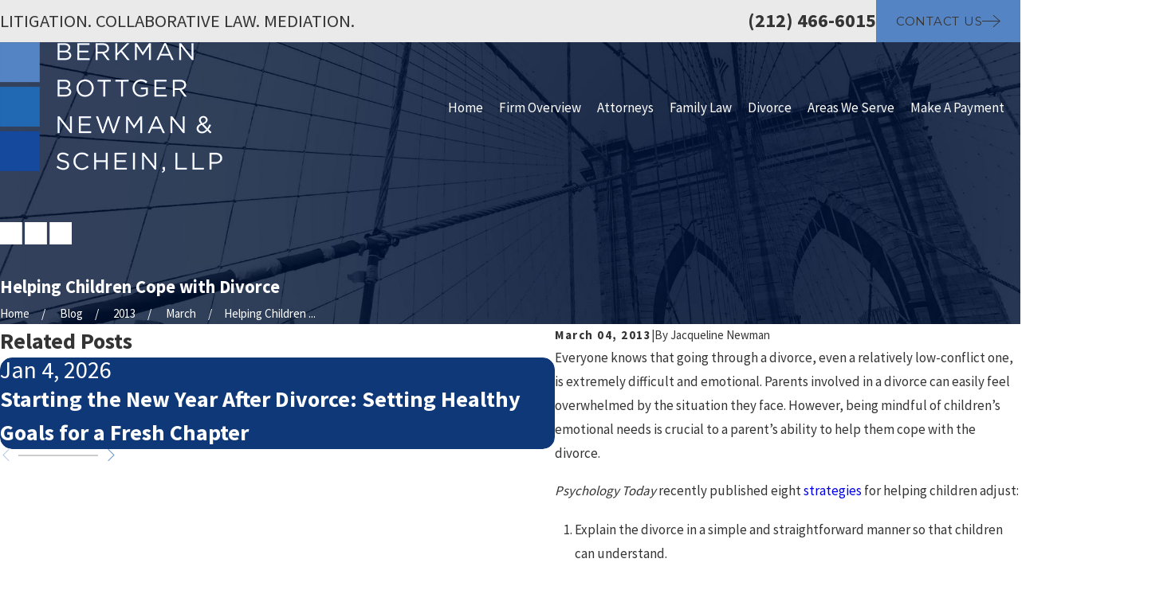

--- FILE ---
content_type: image/svg+xml; charset=utf-8
request_url: https://www.berkbot.com/cms/svg/site/f2f0rfqpiww.24.2512241144532.svg
body_size: 9912
content:
<?xml version="1.0" encoding="UTF-8" standalone="no"?>
<svg xmlns="http://www.w3.org/2000/svg" viewBox="0 0 24 24">
<style>
	g path { stroke: none; }
	g.root { display: none; }
	g.root:target { display: inline; }
	g line { stroke: black; }
	g circle { stroke: black; }
	g polyline { stroke: black; }
</style>
<g class="root" id="arrow_down" data-name="arrow down">
	<path d="M23.347 6L12 16.714L0.653 6L0 6.62L12 18L24 6.62Z" />
</g>
<g class="root" id="arrow_left" data-name="arrow-left">
	<path d="M18.181 23.798a0.686 0.686 0 0 1-0.48 0.202a0.666 0.666 0 0 1-0.48-0.202L5.803 12.488a0.668 0.668 0 0 1 0-0.96L17.214 0.215a0.69 0.69 0 0 1 0.985-0.016A0.674 0.674-13.217 0 1 18.181 1.175L7.255 12.008L18.181 22.839a0.672 0.672 0 0 1 0 0.96Z" />
</g>
<g class="root" id="arrow_right" data-name="arrow-right">
	<path d="M5.821 23.798a0.686 0.686 0 0 0 0.48 0.202a0.666 0.666 0 0 0 0.48-0.202L18.195 12.488a0.668 0.668 0 0 0 0-0.96L6.785 0.215a0.69 0.69 0 0 0-0.985-0.016A0.674 0.674-13.218 0 0 5.821 1.175L16.744 12.008L5.821 22.839a0.672 0.672 0 0 0 0 0.96Z" />
</g>
<g class="root" id="blog_menu" data-name="blog menu">
	<path d="M16.285 0.001a3.434 3.434 0 0 0-3.304 2.571H0V4.286H12.981a3.409 3.409 0 0 0 6.609 0H24V2.572H19.59A3.434 3.434-1.715 0 0 16.285 0.001Zm0 1.714a1.714 1.714 0 1 1-1.714 1.714A1.702 1.702-1.715 0 1 16.285 1.715ZM7.714 8.572a3.434 3.434 0 0 0-3.304 2.571H0v1.714H4.41a3.409 3.409 0 0 0 6.609 0H24V11.143H11.018A3.434 3.434-1.715 0 0 7.714 8.572Zm0 1.714a1.714 1.714 0 1 1-1.714 1.714A1.702 1.702-1.715 0 1 7.714 10.286Zm8.571 6.857a3.434 3.434 0 0 0-3.304 2.571H0v1.714H12.981a3.409 3.409 0 0 0 6.609 0H24V19.715H19.59A3.434 3.434-1.715 0 0 16.285 17.143Zm0 1.714a1.714 1.714 0 1 1-1.714 1.714A1.702 1.702-1.715 0 1 16.285 18.858Z" />
</g>
<g class="root" id="btn_arw" data-name="btn_arw">
	<path d="M14.286 19.401l0.678 0.6L24 11.999l-9.035-8l-0.678 0.6l7.878 6.976H0v0.849H22.165Z" />
</g>
<g class="root" id="close" data-name="close">
	<path d="M1.285 0.002A1.498 1.498 0.012 0 0 0.012 1.5a1.498 1.498 0 0 0 0.434 0.884L10.019 11.986L0.447 21.604a1.408 1.408 0 0 0 0 1.992a1.393 1.393 0 0 0 1.962 0L11.996 14.009l9.572 9.587a1.498 1.498 0 0 0 2.007 0a1.408 1.408 0 0 0 0-1.992L14.034 11.986l9.587-9.587A1.423 1.423 0.012 0 0 21.614 0.437L11.996 10.009L2.454 0.437A1.588 1.588 0.012 0 0 1.285 0.002Z" />
</g>
<g class="root" id="fax" data-name="fax">
	<path d="M24 20.688v1.478a0.368 0.368 0 0 1-0.363 0.363H17.447a0.368 0.368 0 0 1-0.363-0.363V20.688l0.167-1.534s-1.59-1.032-5.243-1.032-5.243 1.032-5.243 1.032l0.167 1.534v1.451a0.368 0.368 0 0 1-0.363 0.363H0.348A0.368 0.368-1.953 0 1 0 22.139V20.661a6.674 6.674 0 0 1 1.534-4.1C3.361 15.333 7.852 14.273 11.993 14.273s8.647 1.088 10.487 2.287A6.904 6.904-1.953 0 1 24 20.688ZM21.169 14.691A0.82 0.82-1.953 0 1 20.361 13.883v-4.184H14.559a0.82 0.82 0 0 1-0.809-0.809V3.089H3.626V13.883a0.809 0.809 0 1 1-1.618 0V2.28a0.82 0.82 0 0 1 0.809-0.809H14.559a0.162 0.162 0 0 1 0.098 0.031a0.694 0.694 0 0 1 0.474 0.207L21.755 8.318a0.757 0.757 0 0 1 0.21 0.477a0.173 0.173 0 0 1 0.028 0.095V13.883A0.82 0.82-1.953 0 1 21.169 14.691ZM19.187 8.053L15.368 4.233V8.053Z" />
</g>
<g class="root" id="flair" data-name="flair">
	<path d="M24 8.296v7.408h-7.408V8.296h7.408ZM8.293 8.296v7.408h7.408V8.296h-7.408ZM0 8.296v7.408h7.408V8.296H0Z" />
</g>
<g class="root" id="gavel" data-name="gavel">
	<path id="Path_114" class="st0" d="M23.933 16.396c-0.066-0.264-0.165-0.529-0.331-0.76c-0.165-0.264-0.331-0.463-0.562-0.661L16.859 9.223l1.521-1.521l0 0c0.43 0.43 1.091 0.43 1.488 0c0 0 0 0 0 0l0 0l0.661-0.661l0 0c0.099-0.099 0.165-0.231 0.231-0.364c0.165-0.397 0.066-0.86-0.231-1.157L15.305 0.298l0 0c-0.43-0.43-1.091-0.43-1.488 0c0 0 0 0 0 0l0 0l-0.661 0.661c-0.43 0.43-0.43 1.091 0 1.488c0 0 0 0 0 0l0 0l0 0L7.901 7.736l0 0c-0.43-0.43-1.091-0.43-1.488 0l-0.661 0.661l0 0c-0.43 0.43-0.43 1.091 0 1.488c0 0 0 0 0 0l0 0l5.256 5.256c0.43 0.43 1.091 0.43 1.488 0l0 0l0.661-0.661c0.099-0.099 0.165-0.231 0.231-0.364c0.165-0.397 0.066-0.86-0.231-1.157l0 0l0 0l1.521-1.521l1.752 1.917c0.198 0.231 0.562 0.231 0.793 0.033c0.231-0.198 0.231-0.562 0.033-0.793l0 0l-1.785-1.95l0.628-0.628l6.215 5.752c0.165 0.165 0.331 0.364 0.43 0.595c0.033 0.099 0.066 0.198 0.099 0.298c0.033 0.099 0.033 0.165 0.033 0.264c0 0.099 0 0.165-0.033 0.231c-0.033 0.066-0.066 0.132-0.099 0.165c-0.033 0.033-0.099 0.099-0.165 0.099c-0.066 0.033-0.165 0.033-0.231 0.033c-0.099 0-0.165 0-0.264-0.033c-0.165-0.033-0.298-0.099-0.43-0.198c-0.165-0.099-0.298-0.231-0.43-0.364l0 0L19.635 15.206c-0.198-0.231-0.562-0.231-0.793-0.033s-0.231 0.562-0.033 0.793l1.587 1.686c0.264 0.298 0.562 0.529 0.926 0.694c0.165 0.066 0.331 0.132 0.496 0.198c0.165 0.033 0.364 0.066 0.529 0.066c0.231 0 0.43-0.033 0.628-0.099c0.43-0.165 0.76-0.496 0.926-0.926c0.066-0.198 0.099-0.43 0.099-0.628C23.999 16.726 23.999 16.561 23.933 16.396zM14.544 1.157l5.157 5.157l-0.595 0.595l-0.364-0.364L14.346 2.083l-0.364-0.364L14.544 1.157zM11.736 14.313L6.545 9.157l0.595-0.595l0.364 0.364l4.43 4.43l0.364 0.364L11.736 14.313zM15.768 8.76L15.768 8.76l-0.099 0.099l0 0L14.28 10.248l0 0l-1.917 1.917l-3.636-3.636L13.949 3.273l3.669 3.636L15.768 8.76zM12.991 21.09c-0.066-0.298-0.264-0.562-0.562-0.727c-0.132-0.066-0.298-0.132-0.463-0.132c-0.231-0.76-0.694-1.388-1.388-1.785c-0.496-0.298-1.025-0.43-1.587-0.43H4.397c-1.388 0-2.579 0.893-2.975 2.215c-0.298 0.033-0.562 0.132-0.76 0.364c-0.132 0.132-0.231 0.298-0.264 0.496l-0.397 1.521C0 22.677 0 22.776 0 22.842c0 0.132 0.033 0.298 0.099 0.43c0.165 0.43 0.595 0.694 1.025 0.694h11.14c0.628 0 1.124-0.496 1.124-1.124c0-0.099 0-0.198-0.033-0.264L12.991 21.09zM2.645 20.197c0.331-0.661 1.025-1.091 1.752-1.091h4.595c0.76 0 1.455 0.43 1.785 1.091L2.645 20.197C2.645 20.23 2.645 20.197 2.645 20.197L2.645 20.197zM12.263 22.875L12.263 22.875l-11.14 0l0 0v0l0.397-1.521v0l0 0h0H11.901h0l0 0v0L12.263 22.875L12.263 22.875L12.263 22.875z" />
</g>
<g class="root" id="handshake" data-name="handshake">
	<path d="M0.782 10.784L1.258 6.23c0.06-0.506 0.506-0.863 0.982-0.804c0.03 0 0.089 0 0.119 0.03l1.101 0.268L2.836 11.737l-1.131 0.03H1.675c-0.506 0-0.893-0.417-0.893-0.893C0.782 10.844 0.782 10.814 0.782 10.784L0.782 10.784zM4.205 6.498h2.441c0.268 0 0.506 0.06 0.744 0.179l1.518 0.774l-0.714 0.595c-0.625 0.506-0.714 1.429-0.208 2.054c0.357 0.447 0.982 0.655 1.518 0.476l3.572-1.012l1.399 0.714l0 0c0 0 0.03 0 0.03 0c0 0 0 0 0.03 0l3.274 1.578c0.268 0.119 0.387 0.447 0.238 0.714c-0.089 0.179-0.268 0.298-0.476 0.298c-0.089 0-0.149-0.03-0.238-0.06l-0.476-0.238c-0.03-0.03-0.06-0.03-0.089-0.06l-2.709-1.28c-0.03 0-0.06-0.03-0.06-0.03l0 0c0 0 0 0 0 0l0 0c0 0 0 0-0.03 0l-0.03 0c0 0 0 0-0.03 0l-0.03 0c0 0 0 0-0.03 0h-0.03c0 0 0 0-0.03 0l0 0c0 0 0 0-0.03 0h-0.03c0 0 0 0-0.03 0s0 0-0.03 0c0 0 0 0-0.03 0c0 0 0 0-0.03 0s0 0-0.03 0c0 0 0 0-0.03 0c0 0 0 0-0.03 0s0 0-0.03 0l-0.03 0l-0.03 0c0 0 0 0 0 0c0 0 0 0-0.03 0c0 0 0 0 0 0c0 0 0 0 0 0s0 0 0 0.03l0 0c0 0 0 0 0 0.03c0 0 0 0 0 0l0 0.03c0 0 0 0 0 0l0 0c0 0 0 0 0 0.03l0 0.03l0 0c0 0 0 0 0 0c0 0 0 0.03 0 0.03c0 0 0 0 0 0.03s0 0.03 0 0.03l0 0.03c0 0 0 0 0 0.03c0 0 0 0 0 0.03v0.03c0 0 0 0 0 0.03c0 0 0 0 0 0.03c0 0 0 0 0 0.03c0 0 0 0 0 0.03c0 0 0 0 0 0.03c0 0 0 0 0 0.03s0 0 0 0.03c0 0 0 0 0 0.03c0 0 0 0 0 0.03l0 0.03c0 0 0 0 0 0.03s0 0 0 0.03s0 0 0 0s0 0 0 0.03c0 0 0 0 0 0c0 0 0 0 0 0.03c0 0 0 0 0 0s0 0 0 0s0 0 0.03 0s0 0 0 0s0 0 0.03 0s0 0 0 0c0.03 0 0.06 0.03 0.089 0.03l2.768 1.31c0.238 0.149 0.298 0.447 0.179 0.685c-0.089 0.179-0.268 0.298-0.476 0.298c-0.089 0-0.149-0.03-0.238-0.06l-0.298-0.149c-0.03-0.03-0.06-0.03-0.089-0.06l-2.292-1.101c-0.03 0-0.06-0.03-0.06-0.03l0 0l0 0l-0.03 0l0 0l-0.03 0c0 0 0 0 0 0s0 0-0.03 0c0 0 0 0 0 0c0 0-0.03 0-0.03 0h0h-0.03h0c0 0 0 0-0.03 0l0 0c0 0 0 0-0.03 0c0 0 0 0 0 0c0 0 0 0-0.03 0l0 0l-0.03 0c0 0 0 0 0 0l-0.03 0c0 0 0 0 0 0l-0.03 0l0 0l-0.03 0c0 0 0 0 0 0s0 0-0.03 0s0 0 0 0s-0.03 0-0.03 0.03c-0.03 0.03-0.06 0.06-0.06 0.089c-0.089 0.149-0.06 0.357 0.06 0.476c0 0 0.03 0.03 0.03 0.03c0 0 0 0 0 0c0 0 0.03 0 0.03 0.03l0 0c0.03 0.03 0.06 0.03 0.089 0.03l2.352 1.131c0.179 0.119 0.268 0.327 0.238 0.536c0 0.03-0.03 0.089-0.03 0.119l-0.03 0.06c-0.149 0.238-0.447 0.327-0.685 0.208l-0.476-0.238c-0.03-0.03-0.06-0.03-0.089-0.06l-1.726-0.833c-0.03 0-0.06-0.03-0.06-0.03l0 0l0 0c0 0 0 0 0 0c0 0-0.03 0-0.03 0l-0.03 0c0 0 0 0-0.03 0l-0.03 0c0 0 0 0-0.03 0s0 0-0.03 0s0 0-0.03 0l0 0c0 0-0.03 0-0.03 0s0 0-0.03 0c0 0 0 0-0.03 0c0 0 0 0-0.03 0c0 0 0 0-0.03 0c0 0 0 0-0.03 0c0 0 0 0-0.03 0c0 0 0 0-0.03 0c0 0 0 0-0.03 0c0 0 0 0-0.03 0c0 0 0 0-0.03 0c0 0 0 0-0.03 0l0 0l-0.03 0c0 0 0 0 0 0c0 0 0 0 0 0c0 0 0 0 0 0.03c0 0 0 0 0 0c0 0 0 0 0 0.03c0 0 0 0 0 0c0 0 0 0 0 0.03s0 0 0 0l0 0c0 0 0 0 0 0.03c0 0 0 0 0 0.03l0 0c0 0 0 0 0 0c0 0 0 0.03 0 0.03c0 0 0 0 0 0.03c0 0 0 0.03 0 0.03l0 0.03c0 0 0 0 0 0.03c0 0 0 0 0 0.03v0.03c0 0 0 0 0 0.03s0 0 0 0.03s0 0 0 0.03c0 0 0 0 0 0.03c0 0 0 0 0 0.03c0 0 0 0 0 0.03c0 0 0 0 0 0.03c0 0 0 0 0 0.03c0 0 0 0 0 0.03l0 0.03c0 0 0 0 0 0.03c0 0 0 0 0 0l0 0.03c0 0 0 0 0 0c0 0 0 0 0 0.03l0.03 0c0 0 0 0 0 0c0 0 0 0 0.03 0l0 0l0.03 0l0 0c0.03 0 0.06 0.03 0.089 0.03l1.786 0.863c0.208 0.149 0.298 0.387 0.208 0.625c0 0.03 0 0.03-0.03 0.06c-0.089 0.179-0.268 0.298-0.476 0.298c-0.089 0-0.149-0.03-0.238-0.06L12.093 16.559c0 0 0 0 0 0c0 0 0 0-0.03 0l-0.03 0c0 0-0.03 0-0.03 0c0 0 0 0-0.03 0c0 0-0.03 0-0.03 0c0 0 0 0 0 0c0 0-0.03 0-0.03 0h-0.03c-0.03 0-0.03 0-0.06 0c0-0.089 0.03-0.149 0.03-0.238c0-0.447-0.238-0.893-0.625-1.131c-0.06-0.06-0.149-0.089-0.238-0.119c-0.179-0.06-0.327-0.089-0.506-0.089c-0.327 0.327-0.863 0.357-1.191 0.03c-0.089-0.089-0.149-0.179-0.208-0.268c-0.327-0.149-0.714-0.149-1.042 0c-0.119 0.06-0.238 0.119-0.357 0.208c-0.447-0.566-1.25-0.714-1.846-0.298c-0.06-0.089-0.119-0.179-0.179-0.268l-0.179-0.357c-0.03-0.089-0.953-1.756-1.816-2.56L4.205 6.498L4.205 6.498zM10.813 6.945C11.677 6.439 12.659 6.141 13.671 6.141c0.179 0 0.387 0 0.566 0.03c0.744 0.089 1.488 0.327 2.143 0.714L17.183 7.332c0.238 0.149 0.536 0.208 0.804 0.208c0.625-0.06 1.25-0.179 1.846-0.387l0.387 4.286c-0.03 0-0.089 0.03-0.119 0.03L18.94 12.094c-0.089-0.447-0.357-0.804-0.744-0.982l-3.274-1.578l0 0c0 0-0.03 0-0.03-0.03l-1.548-0.774l0 0c-0.06-0.03-0.119-0.03-0.179-0.03c-0.03 0-0.089 0-0.119 0.03l-3.751 1.042c-0.327 0.089-0.685-0.089-0.774-0.447c-0.06-0.238 0-0.506 0.208-0.655L10.813 6.945L10.813 6.945zM12.421 17.869c0 0.06 0 0.149-0.03 0.208l-0.06 0.179c-0.06 0.119-0.149 0.238-0.298 0.298c-0.06 0.03-0.149 0.03-0.208 0.03c-0.06 0-0.149 0-0.208-0.03c-0.268-0.119-0.417-0.417-0.298-0.685l0.06-0.179c0.03-0.089 0.089-0.149 0.149-0.208c0.06-0.06 0.149-0.089 0.238-0.089c0.06 0 0.119 0 0.179 0.03l0.238 0.119C12.331 17.601 12.421 17.72 12.421 17.869L12.421 17.869L12.421 17.869zM10.992 16.5l-0.417 1.042c-0.089 0.208-0.268 0.327-0.506 0.327c-0.119 0-0.268-0.06-0.357-0.119c-0.03-0.03-0.03-0.03-0.06-0.06c-0.119-0.149-0.179-0.357-0.089-0.566l0.268-0.685c0 0 0 0 0-0.03l0.149-0.327c0.06-0.119 0.119-0.208 0.238-0.268c0.149-0.089 0.327-0.089 0.476-0.03c0.03 0 0.06 0.03 0.089 0.06c0.149 0.089 0.238 0.268 0.238 0.447C11.022 16.351 11.022 16.41 10.992 16.5L10.992 16.5zM9.087 16.113L9.087 16.113l-0.268 0.685c-0.089 0.208-0.268 0.327-0.506 0.327c-0.119 0-0.268-0.06-0.357-0.119c-0.03-0.03-0.03-0.03-0.06-0.06c-0.119-0.149-0.179-0.357-0.089-0.566l0.06-0.179l0 0l0.208-0.476c0.089-0.208 0.268-0.327 0.506-0.327c0.298 0 0.536 0.238 0.536 0.536C9.117 15.994 9.117 16.053 9.087 16.113L9.087 16.113zM7.152 15.875L7.152 15.875c0 0 0 0.03 0 0.03l-0.06 0.179c-0.089 0.208-0.268 0.327-0.506 0.327c-0.119 0-0.268-0.06-0.357-0.119c-0.03-0.03-0.03-0.03-0.06-0.06c-0.119-0.149-0.179-0.357-0.089-0.566l0.06-0.179c0.03-0.03 0.03-0.089 0.06-0.119c0.089-0.149 0.268-0.208 0.417-0.208c0.089 0 0.208 0.03 0.298 0.089C7.122 15.398 7.212 15.636 7.152 15.875L7.152 15.875zM1.705 12.541c0.03 0 0.03 0 0.06 0l1.131-0.03c0.208 0 0.417-0.119 0.566-0.268c0.536 0.655 1.012 1.34 1.399 2.084l0.179 0.357c0.06 0.149 0.149 0.268 0.268 0.387c0.03 0.06 0.089 0.089 0.149 0.149l0 0L5.336 15.369c-0.179 0.447-0.119 0.953 0.208 1.34c0.06 0.06 0.089 0.119 0.149 0.149c0.238 0.208 0.536 0.327 0.863 0.327c0.179 0 0.357-0.03 0.536-0.119c0.06 0.119 0.119 0.268 0.208 0.357c0.06 0.06 0.089 0.119 0.149 0.149c0.387 0.327 0.923 0.417 1.399 0.208c0.06 0.119 0.119 0.268 0.208 0.357c0.06 0.06 0.089 0.119 0.149 0.149c0.238 0.208 0.536 0.327 0.863 0.327c0.179 0 0.357-0.03 0.536-0.119l0 0.03c0.268 0.655 1.042 0.982 1.726 0.714c0.327-0.119 0.566-0.387 0.714-0.714l0.06-0.179c0.06-0.149 0.089-0.298 0.089-0.447c0.625 0.208 1.31-0.089 1.578-0.685v0c0.03-0.03 0.03-0.06 0.06-0.119c0.06-0.179 0.089-0.387 0.089-0.566c0.03 0 0.06 0 0.089 0c0.447 0 0.893-0.238 1.131-0.625c0-0.03 0.03-0.03 0.03-0.06l0.03-0.06c0-0.03 0.03-0.03 0.03-0.06c0.03-0.089 0.089-0.208 0.089-0.298c0.03-0.149 0.03-0.268 0-0.417c0.03 0 0.089 0 0.119 0c0.447-0.06 0.804-0.327 1.012-0.744c0.089-0.208 0.149-0.447 0.119-0.685c0.03 0 0.06 0 0.06 0c0.506 0 0.953-0.298 1.191-0.744c0 0 0-0.03 0.03-0.03c0.06 0 0.089 0 0.149 0c0.119 0 0.268-0.03 0.387-0.089l1.042-0.566c0.089 0.298 0.387 0.506 0.714 0.536l1.131 0.06c0.03 0 0.06 0 0.06 0c0.923 0 1.667-0.744 1.667-1.667c0-0.06 0-0.089 0-0.149l0-0.149l-0.03-0.417c-0.03-0.208-0.208-0.357-0.417-0.357c-0.208 0.03-0.357 0.208-0.357 0.417l0 0l0.03 0.357l0.03 0.208c0.03 0.506-0.327 0.923-0.833 0.982c-0.03 0-0.06 0-0.089 0c0 0-0.03 0-0.03 0l-1.131-0.06L20.577 6.558v0L20.547 5.932l1.101-0.238c0.06 0 0.119-0.03 0.208-0.03c0.476 0 0.863 0.357 0.893 0.833l0.089 0.953l0.03 0.417c0.03 0.208 0.208 0.357 0.447 0.327c0.208-0.03 0.357-0.208 0.327-0.417l-0.03-0.357l-0.089-1.012c-0.089-0.923-0.893-1.607-1.816-1.518c-0.089 0-0.149 0.03-0.238 0.03l-1.101 0.238c-0.387 0.089-0.625 0.447-0.595 0.833l0.03 0.357c-0.06 0-0.149 0-0.208 0.03l-0.03 0c-0.506 0.179-1.042 0.298-1.578 0.357c-0.149 0-0.298-0.03-0.417-0.089l-0.804-0.476c-0.744-0.447-1.578-0.714-2.441-0.804c-0.208-0.03-0.447-0.03-0.655-0.03c-1.161 0-2.292 0.327-3.274 0.923c-0.03 0.03-0.06 0.03-0.089 0.06L9.533 6.974c-0.06-0.089-0.179-0.179-0.268-0.238L7.747 5.992c-0.327-0.179-0.714-0.268-1.101-0.268h-2.411c0-0.357-0.238-0.685-0.595-0.774L2.538 4.712c-0.536-0.119-1.101 0-1.518 0.387C0.722 5.367 0.544 5.754 0.484 6.171L0.008 10.695c-0.089 0.923 0.566 1.756 1.488 1.846C1.586 12.541 1.645 12.541 1.705 12.541L1.705 12.541z" />
</g>
<g class="root" id="logo" data-name="logo">
	<path d="M24 8.296v7.408h-7.408V8.296h7.408ZM8.293 8.296v7.408h7.408V8.296h-7.408ZM0 8.296v7.408h7.408V8.296H0Z" />
</g>
<g class="root" id="mail" data-name="mail">
	<path d="M0 3.004L24 3.004L24 20.996L0 20.996L0 3.004ZM20.041 5.253L3.958 5.253L11.999 11.699L20.041 5.253ZM2.181 6.677L2.181 18.747L21.817 18.747L21.817 6.677L11.999 14.549L2.181 6.677Z" />
</g>
<g class="root" id="menu" data-name="menu">
	<path d="M0 2.634v2.927H24v-2.927Zm0 7.902v2.927H24V10.537Zm0 7.902v2.927H24v-2.927Z" />
</g>
<g class="root" id="pen_and_paper" data-name="pen_and_paper">
	<path d="M15.142 4.527h-8.121c-0.299 0-0.566 0.266-0.566 0.566c0 0.299 0.266 0.566 0.566 0.566l0 0h8.121c0.299 0 0.566-0.266 0.566-0.566C15.675 4.76 15.442 4.527 15.142 4.527z" />
	<path d="M2.861 3.196h12.281c0.299 0 0.566-0.266 0.566-0.566s-0.266-0.566-0.566-0.566h-12.281c-0.299 0-0.566 0.266-0.566 0.566S2.529 3.196 2.861 3.196z" />
	<path d="M15.675 7.721c0-0.299-0.266-0.566-0.566-0.566h-12.281c-0.299 0-0.566 0.266-0.566 0.566s0.266 0.566 0.566 0.566h12.281C15.442 8.254 15.675 8.021 15.675 7.721z" />
	<path d="M2.861 5.659h2.23c0.299 0 0.566-0.266 0.566-0.566c0-0.299-0.266-0.566-0.566-0.566h-2.23c-0.299 0-0.566 0.266-0.566 0.566C2.295 5.392 2.529 5.659 2.861 5.659z" />
	<path d="M15.209 21.267h-2.829c-0.033 0-0.033 0-0.067 0c-0.067-0.033-0.133-0.067-0.133-0.133l-0.499-1.665c-0.1-0.299-0.399-0.466-0.699-0.366c-0.167 0.033-0.266 0.167-0.333 0.299l-0.566 1.199c-0.033 0.033-0.033 0.067-0.067 0.1c-0.033 0.033-0.067 0.033-0.133 0.033h-0.865c-0.299 0-0.566 0.266-0.566 0.566s0.266 0.566 0.566 0.566h0.865c0.266 0 0.499-0.067 0.732-0.2c0.167-0.1 0.333-0.266 0.433-0.433l0.067 0.266c0.167 0.566 0.699 0.965 1.298 0.965h2.829c0.299 0 0.566-0.266 0.566-0.566S15.542 21.267 15.209 21.267L15.209 21.267z" />
	<path d="M14.577 12.348c0-0.299-0.266-0.566-0.566-0.566c0 0 0 0 0 0h-10.051c-0.299 0-0.566 0.266-0.566 0.566s0.266 0.566 0.566 0.566l0 0h10.051C14.31 12.914 14.577 12.681 14.577 12.348L14.577 12.348z" />
	<path d="M3.96 9.785c-0.299 0-0.566 0.266-0.566 0.566s0.266 0.566 0.566 0.566l0 0h10.051c0.299 0 0.566-0.266 0.566-0.566s-0.266-0.566-0.566-0.566H3.96z" />
	<path d="M16.907 22.466c0 0.067 0 0.133-0.033 0.167c-0.033 0.067-0.1 0.167-0.167 0.2c-0.033 0.033-0.067 0.033-0.133 0.067c-0.033 0-0.1 0.033-0.133 0.033H7.254v-5.558c0-0.1-0.033-0.2-0.067-0.299c-0.067-0.133-0.133-0.233-0.266-0.333c-0.067-0.033-0.133-0.067-0.2-0.1c-0.067-0.033-0.133-0.033-0.233-0.033h-5.459v-15.077c0-0.167 0.067-0.299 0.2-0.366c0.033-0.033 0.067-0.033 0.133-0.067c0.033 0 0.1-0.033 0.133-0.033h14.944c0.067 0 0.133 0 0.167 0.033c0.067 0.033 0.167 0.1 0.2 0.167c0.033 0.033 0.033 0.067 0.067 0.133c0 0.033 0.033 0.1 0.033 0.133v8.021l-0.799 1.964l-2.597 5.592c0 0 0 0 0 0l0 0c0 0 0 0 0 0c0 0 0 0.033-0.033 0.033c0 0 0 0.033 0 0.033s0 0 0 0.033c0 0.033 0 0.033 0 0.067c0 0 0 0 0 0l0 0l0 0c0 0 0 0 0 0l-0.366 2.497c0 0.033 0 0.033 0 0.067v0.033c0 0.2 0.067 0.433 0.233 0.599c0.167 0.2 0.399 0.299 0.666 0.299c0.1 0 0.2-0.033 0.299-0.067c0.1-0.033 0.2-0.1 0.266-0.167c0.033 0 0.033-0.033 0.067-0.033l1.697-1.897c0.033-0.033 0.033-0.067 0.067-0.1c0 0 0 0 0 0c0 0 0-0.033 0.033-0.033c0 0 0 0 0 0l0 0c0 0 0 0 0 0l0.466-0.999L16.907 22.466L16.907 22.466zM6.122 22.433l-4.76-4.66h4.76V22.433zM14.477 18.239l0.499 0.233l-0.633 0.699L14.477 18.239L14.477 18.239zM17.772 12.948l-2.131 4.593l-0.865-0.399l2.131-4.593L17.772 12.948zM23.629 4.161c-0.033-0.033-0.067-0.1-0.1-0.133c0-0.067 0-0.1 0-0.167c0-0.399-0.1-0.765-0.299-1.099c-0.2-0.333-0.533-0.599-0.865-0.765c0 0 0 0 0 0c-0.666-0.299-1.398-0.233-1.997 0.167c-0.333 0.233-0.633 0.566-0.765 0.932l-0.2 0.499c-0.1 0.299 0.033 0.599 0.299 0.732c0.299 0.1 0.599-0.033 0.732-0.299l0 0l0.2-0.499c0.1-0.233 0.266-0.399 0.466-0.499c0.266-0.133 0.533-0.133 0.799 0c0 0 0 0 0 0c0.2 0.1 0.366 0.266 0.466 0.466c0.067 0.133 0.067 0.266 0.067 0.399c0 0.067 0 0.1 0 0.167l-4.127 7.888l-0.899-0.433l0.633-1.598c0 0 0 0 0 0l1.398-3.462c0.133-0.299-0.033-0.599-0.299-0.732s-0.599 0.033-0.732 0.299l0 0l0 0l-0.333 0.799v-5.259c0-0.533-0.266-1.032-0.699-1.298c-0.133-0.1-0.266-0.167-0.399-0.2c-0.167-0.033-0.299-0.067-0.466-0.067h-14.944c-0.865 0-1.565 0.699-1.565 1.565c0 0 0 0 0 0v15.709c0 0.433 0.167 0.832 0.466 1.099l5.326 5.192c0.233 0.233 0.566 0.399 0.899 0.433c0 0 0 0 0 0c0.067 0 0.133 0 0.167 0h9.652c0.699 0 1.298-0.466 1.498-1.099c0.033-0.167 0.067-0.299 0.067-0.466v0l-0.067-7.322l1.032-2.23l3.894-7.455c0 0 0 0.033 0 0.033c0 0.2-0.033 0.399-0.1 0.599c-0.1 0.299-0.233 0.599-0.399 0.865c-0.466 0.799-0.899 1.598-1.298 2.43c-0.1 0.233-0.2 0.466-0.266 0.732c-0.033 0.1-0.033 0.2-0.067 0.266c0 0.067-0.033 0.167-0.033 0.233v0.033c0 0.299 0.266 0.566 0.566 0.533c0.299 0 0.566-0.266 0.533-0.566l0 0l0 0l0 0l0 0c0-0.033 0-0.033 0-0.067c0.033-0.1 0.067-0.233 0.1-0.333c0.133-0.333 0.266-0.666 0.433-0.999c0.233-0.433 0.533-0.999 0.932-1.697c0.2-0.333 0.366-0.732 0.499-1.099c0.1-0.299 0.133-0.633 0.167-0.932c0-0.2-0.033-0.433-0.067-0.633C23.895 4.627 23.795 4.394 23.629 4.161L23.629 4.161z" />
</g>
<g class="root" id="phone" data-name="phone">
	<path d="M6.407 0.948L8.464 5.07a1.715 1.715 0 0 1-0.322 1.98c-0.56 0.56-1.208 1.208-1.664 1.673a1.709 1.709 0 0 0-0.295 2.01l0.013 0.023a20.558 20.558 0 0 0 3.12 3.952a20.6 20.6 0 0 0 3.926 3.108l0.026 0.016a1.713 1.713 0 0 0 2.014-0.304l1.667-1.667a1.715 1.715 0 0 1 1.98-0.322l4.121 2.06a1.715 1.715 0 0 1 0.948 1.533V22.282A1.712 1.712-7.494 0 1 21.83 23.938a32.41 32.41 0 0 1-13.996-7.764A32.422 32.422-7.494 0 1 0.065 2.173A1.712 1.712-7.494 0 1 1.722 0h3.152a1.715 1.715 0 0 1 1.533 0.948Z" />
</g>
<g class="root" id="play" data-name="play">
	<path d="M22.727 13.882L3.271 23.768a2.24 2.24 0 0 1-3.018-1.052A2.187 2.187 0.011 0 1 0.011 21.77V2.209A2.177 2.177 0.011 0 1 1.062 0.316A2.65 2.65 0.011 0 1 2.219 0A3.155 3.155 0.011 0 1 3.166 0.21L22.727 9.886a2.314 2.314 0 0 1 1.262 1.998A2.398 2.398 0.011 0 1 22.727 13.882Z" />
</g>
<g class="root" id="scroll_left" data-name="scroll-left">
	<path id="Polygon_2" class="st0" d="M1.8 12L22.2 0v24L1.8 12z" />
</g>
<g class="root" id="scroll_right" data-name="scroll-right">
	<path d="M22.2 12L1.8 24V0L22.2 12z" />
</g>
<g class="root" id="search" data-name="search">
	<path d="M2.771 8.945a6.153 6.153 0 1 1 1.802 4.376A5.954 5.954-858.836 0 1 2.771 8.945Zm13.317 6.177l-0.384-0.384a8.546 8.546 0 0 0 2.124-5.792a8.69 8.69 0 0 0-2.574-6.338a8.524 8.524 0 0 0-6.306-2.606a8.9 8.9 0 0 0-8.947 8.945a8.521 8.521 0 0 0 2.607 6.306a8.681 8.681 0 0 0 6.338 2.574a8.546 8.546 0 0 0 5.792-2.123l0.384 0.384v1.094l6.818 6.818l2.06-2.06l-6.818-6.818Z" />
</g>
<g class="root" id="site" data-name="site">
	<path d="M12.196 0h-0.482a11.967 11.967 0 0 0 0 23.925l0.249 0l0.241 0a11.817 11.817 0 0 0 3.05-0.449l-0.208-0.715L14.938 22.438l-0.241-0.831a4.255 4.255 0 0 1-2.177 1.197V18.44c0.432 0 0.831 0 1.288 0l-0.324-1.139l-0.964 0V12.731H17.847c0 0.598-0.075 1.188-0.15 1.762l1.064 0.565a19.994 19.994 0 0 0 0.208-2.327h3.806A10.878 10.878-0.02 0 1 21.753 16.62l0.989 0.532A11.967 11.967-0.02 0 0 12.196 0Zm7.853 4.745c-0.723 0.158-1.488 0.291-2.302 0.399a12.789 12.789 0 0 0-0.731-1.521a9.141 9.141 0 0 0-1.338-1.845a10.87 10.87 0 0 1 4.363 2.967Zm-13.122 1.662c1.413 0.15 2.925 0.241 4.471 0.258v4.986H6.055a17.452 17.452 0 0 1 0.831-5.227Zm4.471-5.202V5.51c-1.404 0-2.767-0.091-4.055-0.224C8.29 3.025 9.769 1.471 11.39 1.172Zm1.122 0c1.662 0.291 3.108 1.837 4.08 4.155-1.296 0.133-2.668 0.216-4.08 0.224Zm-4.288 0.615A9.773 9.773-0.02 0 0 6.894 3.632A14.219 14.219-0.02 0 0 6.163 5.152c-0.831-0.108-1.579-0.241-2.294-0.399A10.87 10.87-0.02 0 1 8.232 1.787ZM3.088 5.734c0.831 0.191 1.729 0.366 2.693 0.499A18.972 18.972-0.02 0 0 4.966 11.634H1.118A10.729 10.729-0.02 0 1 3.088 5.734ZM4.966 12.731a18.806 18.806 0 0 0 0.831 4.986c-0.956 0.141-1.861 0.307-2.684 0.499a10.803 10.803 0 0 1-1.961-5.485ZM3.861 19.197c0.723-0.158 1.488-0.291 2.302-0.399a13.554 13.554 0 0 0 0.731 1.529a9.366 9.366 0 0 0 1.338 1.837a10.803 10.803 0 0 1-4.371-2.975Zm7.529 3.573c-1.662-0.291-3.066-1.845-4.047-4.105 1.288-0.133 2.651-0.208 4.047-0.224Zm0-5.452c-1.537 0-3.05 0.1-4.463 0.258a17.452 17.452 0 0 1-0.831-4.853h5.327ZM12.512 11.634V6.648c1.554 0 3.075-0.108 4.496-0.266a18.017 18.017 0 0 1 0.831 5.235H12.512Zm6.465 0a18.964 18.964 0 0 0-0.831-5.368c0.964-0.133 1.861-0.307 2.693-0.499A10.803 10.803-0.02 0 1 22.792 11.634Z" />
	<path d="M22.526 18.332l-8.726-4.645l-0.091 0h0c-0.05 0-0.066 0.075 0 0.158l2.726 9.515c0 0.075 0.05 0.108 0.091 0.108s0 0 0 0a0.116 0.116 0 0 0 0.083-0.083l1.355-2.493a0.233 0.233 0 0 1 0.116-0.1h0a0.166 0.166 0 0 1 0.141 0.075h0l2.493 3.033a0.274 0.274 0 0 0 0.199 0.1h0.075l0.091-0.05l1.055-0.831a0.266 0.266 0 0 0 0.042-0.374l-2.493-3.05h0a0.166 0.166 0 0 1 0-0.233a0.258 0.258 0 0 1 0.083 0l2.751-0.831C22.65 18.49 22.659 18.399 22.526 18.332Z" />
</g>
<g class="root" id="star" data-name="star">
	<polygon points="12 18.1 19.4 23.5 16.6 14.7 24 9.5 15 9.5 12 0.5 9 9.5 0 9.5 7.4 14.7 4.6 23.5" xmlns="http://www.w3.org/2000/svg" />
</g>
</svg>